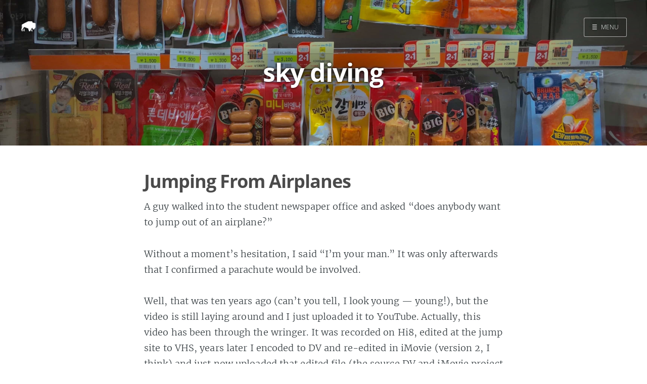

--- FILE ---
content_type: text/html
request_url: http://maisonbisson.com.s3-website-us-west-2.amazonaws.com/tags/sky-diving/
body_size: 7262
content:
<!DOCTYPE html>
<html lang="en-us">
<head>

    <meta charset="utf-8" />
    <meta http-equiv="X-UA-Compatible" content="IE=edge" />

    
    <meta name="twitter:card" content="summary"/>
    
    <meta name="twitter:image" content="/images/cover-01.jpg"/>
    



<meta name="twitter:title" content="sky diving"/>
<meta name="twitter:description" content="a bunch of stuff I would have emailed you about"/>
<meta name="twitter:site" content="@misterbisson"/>



  	<meta property="og:title" content="sky diving &middot; MaisonBisson" />
  	<meta property="og:site_name" content="MaisonBisson" />
  	<meta property="og:url" content="https://maisonbisson.com/tags/sky-diving/" />

    

    

    
        
            <meta property="og:image" content="/images/cover-01.jpg"/>
        
    

    
    <meta property="og:type" content="website" />
    <meta property="og:description" content="a bunch of stuff I would have emailed you about" />
    

    <title>sky diving &middot; MaisonBisson</title>

    
    <meta name="description" content="a bunch of stuff I would have emailed you about" />
    

    <meta name="HandheldFriendly" content="True" />
    <meta name="viewport" content="width=device-width, initial-scale=1.0" />

    
    <link rel="shortcut icon" href="/favicon.ico">
    
    <link rel="apple-touch-icon" sizes="120x120" href="/images/touch-icon-iphone-retina.png">
    
    <link rel="apple-touch-icon" sizes="152x152" href="/images/touch-icon-ipad-retina.png">
    
    <link rel="apple-touch-icon" sizes="167x167" href="/images/touch-icon-ipad-pro.png">
    
    <link rel="apple-touch-icon" sizes="180x180" href="/images/touch-icon-iphone-6-plus.png">
    
    <link rel="icon" sizes="192x192" href="/images/android-icon-hd.png">
    
    <link rel="icon" sizes="128x128" href="/images/android-icon.png">

    <link rel="stylesheet" type="text/css" href="/css/screen.css" />
    <link rel="stylesheet" type="text/css" href="/css/nav.css" />

    


    

    

    
      
          <link href="/index.xml" rel="alternate" type="application/rss+xml" title="MaisonBisson" />
      
      
        <link href="/tags/sky-diving/index.xml" rel="alternate" type="application/rss+xml" title="sky diving &middot; MaisonBisson" />
      
    

    <link rel="canonical" href="https://maisonbisson.com/tags/sky-diving/" />

    
      
    
    <script type="application/ld+json">
    {
    "@context": "https://schema.org",
    "@type": "Website",
    "publisher": {
        "@type": "Person",
        "name": "Casey Bisson",
        
        "logo": {
            "@type": "ImageObject",
            "url": "https://maisonbisson.com/images/icon.png",
            "width": 250,
            "height": 250
        },
        
        "url": "https://maisonbisson.com",
        "sameAs": [
            
            
             
             
             
             
             
            
        ]
    },
    "url": "https://maisonbisson.com",
    "mainEntityOfPage": {
        "@type": "WebPage",
        "@id": "https://maisonbisson.com"
    },
    "description": "a bunch of stuff I would have emailed you about"
}
  </script>
    


    

    
    <script>
      (function(i,s,o,g,r,a,m){i['GoogleAnalyticsObject']=r;i[r]=i[r]||function(){
      (i[r].q=i[r].q||[]).push(arguments)},i[r].l=1*new Date();a=s.createElement(o),
      m=s.getElementsByTagName(o)[0];a.async=1;a.src=g;m.parentNode.insertBefore(a,m)
      })(window,document,'script','//www.google-analytics.com/analytics.js','ga');

      ga('create', 'UA-98722-1', 'auto');
      ga('send', 'pageview');

    </script>
    

    
</head>

<body class="nav-closed">

  <div class="nav">
    <h3 class="nav-title">Menu</h3>
    <a href="#" class="nav-close">
        <span class="hidden">Close</span>
    </a>
    <ul>
        
        
        
            
            <li class="nav-opened" role="presentation">
            	<a href="/">Home</a>
            </li>
        
            
            <li class="nav-opened" role="presentation">
            	<a href="/search/">Search</a>
            </li>
        
        
    </ul>

    
		<a class="subscribe-button icon-feed" href="/tags/sky-diving/index.xml">Subscribe</a>
		
</div>
<span class="nav-cover"></span>




 <div class="site-wrapper">




	 
  <header class="main-header tag-head" style="background-image: url(/images/cover-01.jpg)">
  

    <nav class="main-nav overlay clearfix">
      
        <a class="blog-logo" href="https://maisonbisson.com"><img src="/images/icon.png" alt="Home" /></a>
      
      
          <a class="menu-button" href="#"><span class="burger">&#9776;</span><span class="word">Menu</span></a>
      
    </nav>
    <div class="vertical">
        <div class="main-header-content inner">
            <h1 class="page-title">sky diving</h1>
            <h2 class="page-description">
                
            </h2>
        </div>
    </div>
</header>

<main class="content" role="main">
    

	<div class="extra-pagination inner">
    <nav class="pagination" role="navigation">
	
	<span class="page-number">Page 1 of 1</span>
	
</nav>

	</div>

	
	   

<article class="post post">
    <header class="post-header">
        <h2 class="post-title"><a href="/post/jumping-from-airplanes/">Jumping From Airplanes</a></h2>
    </header>
    
    
        <section class="post-content">
            <p>A guy walked into the student newspaper office and asked “does anybody want to jump out of an airplane?”</p>
<p>Without a moment’s hesitation, I said “I’m your man.” It was only afterwards that I confirmed a parachute would be involved.</p>
<p>Well, that was ten years ago (can’t you tell, I look young — young!), but the video is still laying around and I just uploaded it to YouTube. Actually, this video has been through the wringer. It was recorded on Hi8, edited at the jump site to VHS, years later I encoded to DV and re-edited in iMovie (version 2, I think) and just now uploaded that edited file (the source DV and iMovie project are long gone).</p>

        </section>
    
    <footer class="post-meta">


        
            

            
            Casey Bisson
            
        

        on
            
                <a href="/tags/flying/">#flying</a>,
            
                <a href="/tags/jump/">#jump</a>,
            
                <a href="/tags/parachute/">#parachute</a>,
            
                <a href="/tags/sky-diving/">#sky diving</a>,
            
                <a href="/tags/skydiving/">#skydiving</a>,
            
                <a href="/tags/video/">#video</a>,
            
        
        <time class="post-date" datetime="2007-09-07T15:27:35Z">
            7 Sep 2007
        </time>
    </footer>
</article>

	

	<nav class="pagination" role="navigation">
	
	<span class="page-number">Page 1 of 1</span>
	
</nav>

</main>



    <footer class="site-footer clearfix">
        <section class="copyright"><a href="">MaisonBisson</a> </section>
        
    </footer>
    </div>
    <script type="text/javascript" src="/js/jquery.js"></script>
    <script type="text/javascript" src="/js/jquery.fitvids.js"></script>
    <script type="text/javascript" src="/js/index.js"></script>
    
</body>
</html>
